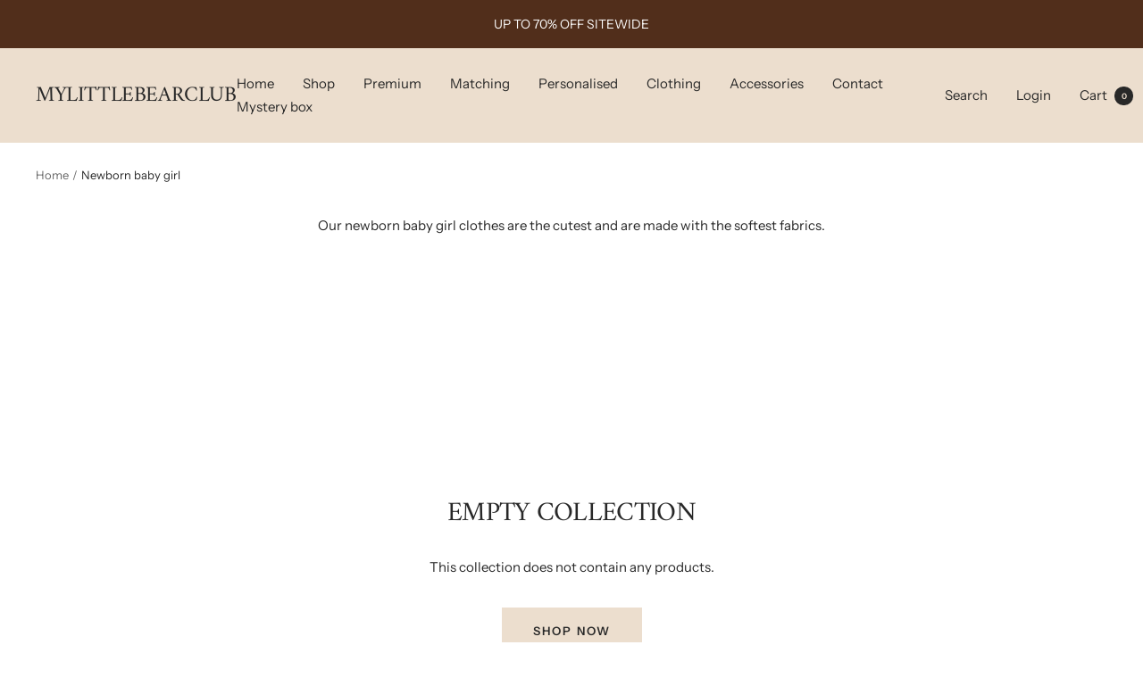

--- FILE ---
content_type: text/javascript
request_url: https://www.mylittlebearclub.com/cdn/shop/t/4/assets/custom.js?v=167639537848865775061702469820
body_size: -511
content:
//# sourceMappingURL=/cdn/shop/t/4/assets/custom.js.map?v=167639537848865775061702469820
